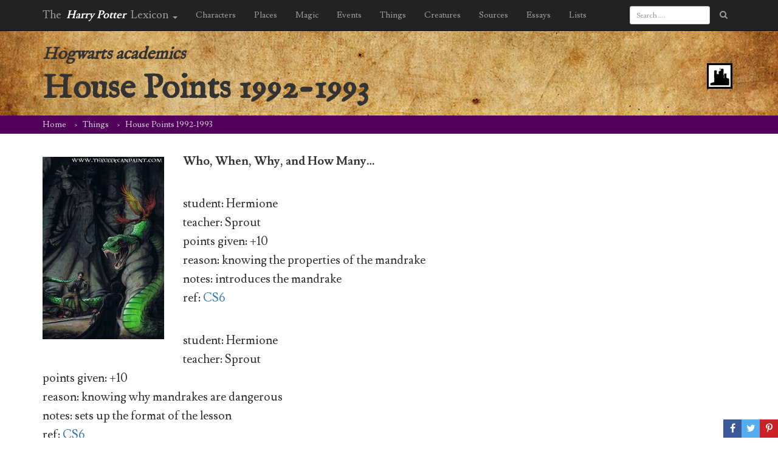

--- FILE ---
content_type: text/html; charset=utf-8
request_url: https://www.google.com/recaptcha/api2/aframe
body_size: 267
content:
<!DOCTYPE HTML><html><head><meta http-equiv="content-type" content="text/html; charset=UTF-8"></head><body><script nonce="HgGmaUgcpEqO_t-LQL8R2g">/** Anti-fraud and anti-abuse applications only. See google.com/recaptcha */ try{var clients={'sodar':'https://pagead2.googlesyndication.com/pagead/sodar?'};window.addEventListener("message",function(a){try{if(a.source===window.parent){var b=JSON.parse(a.data);var c=clients[b['id']];if(c){var d=document.createElement('img');d.src=c+b['params']+'&rc='+(localStorage.getItem("rc::a")?sessionStorage.getItem("rc::b"):"");window.document.body.appendChild(d);sessionStorage.setItem("rc::e",parseInt(sessionStorage.getItem("rc::e")||0)+1);localStorage.setItem("rc::h",'1768537498129');}}}catch(b){}});window.parent.postMessage("_grecaptcha_ready", "*");}catch(b){}</script></body></html>